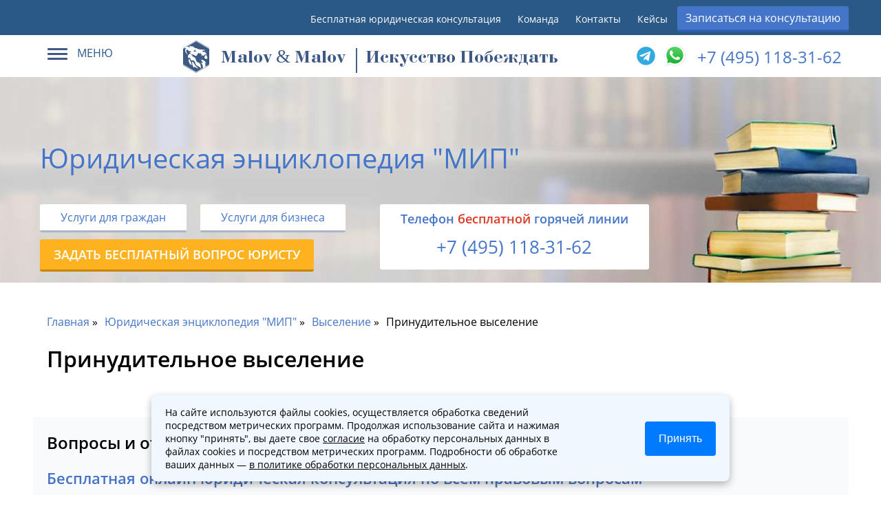

--- FILE ---
content_type: text/html; charset=UTF-8
request_url: https://advokat-malov.ru/voprosyi-i-otvetyi/vyiselenie/prinuditelnoe-vyiselenie.html
body_size: 15002
content:
<!doctype html>  
<html lang="ru">
	<head>
	<link href="/styles.min.css" rel="preload" as="style">
	<title>Принудительное выселение</title>
	<meta name="keywords" content='Принудительное выселение' />
	<meta name="description" content='Все рубрики темы Принудительное выселение' />
	
	
	<!-- Open Graph  -->
	<meta property="og:type" content="website"/>
	<meta property="og:locale" content="rus_RU"/>
	<meta property="og:site_name" content="advokat-malov.ru"/>
	<meta property="og:title" content="Принудительное выселение"/>
	<meta property="og:description" content="Все рубрики темы Принудительное выселение"/>
	<meta property="og:url" content="https://advokat-malov.ru/"/>
	<meta property="og:image" content="https://advokat-malov.ru/assets/images/preview2.png"/>
	<meta property="og:image:type" content="image/png"/>
	<meta property="og:image:width" content="1200"/>
	<meta property="og:image:height" content="630"/>
	<meta property="og:image:alt" content="Принудительное выселение"/>
	<meta name="twitter:card" content="summary_large_image"/>
	<meta name="twitter:site" content="advokat-malov.ru"/>
	<meta name="twitter:title" content="Принудительное выселение"/>
	<meta name="twitter:description" content="Все рубрики темы Принудительное выселение"/>
	<meta name="twitter:url" content="https://advokat-malov.ru/"/>
	<meta name="twitter:image" content="https://advokat-malov.ru/assets/images/preview2.png"/>
	<meta name="twitter:image:alt" content="Принудительное выселение"/>
	<meta name="viewport" content="width=device-width, initial-scale=1">
	<meta http-equiv="Content-Type" content="text/html; charset=UTF-8"/>
	<base href="https://advokat-malov.ru/"/>
	<link rel="icon" href="favicon.ico" type="image/png" />
    <link rel="canonical" href="https://advokat-malov.ru/voprosyi-i-otvetyi/vyiselenie/prinuditelnoe-vyiselenie.html"/>
	

	<meta name="yandex-verification" content="c868d9e16a169c23" />
	<meta name='wmail-verification' content='36268816cf0591a582a897e3e6c41af9' />
	<link rel="manifest" href="yandex-manifest.json">
	<link rel="preload" href="/assets/templates/ifreework_com/font/OpenSans-SemiBold.woff2" as="font" type="font/woff2" crossorigin>
	<link rel="preload" href="/assets/templates/ifreework_com/font/OpenSans-Regular.woff2" as="font" type="font/woff2" crossorigin>
	<link href="styles.min.css" rel="stylesheet">
	
	
	<!-- schema.org  -->
	<script type="application/ld+json">
	 {
	   "@context":"https://schema.org",
	   "@type":"Organization",
	   "url":"https://advokat-malov.ru/",
	   "name":"Юридическая группа МИП",
	   "logo":"https://advokat-malov.ru/assets/templates/ifreework_com/images/logo_4.svg",
	   "description":"Юридические услуги юристов и адвокатов в Москве. Юридические услуги для бизнеса и граждан от лидеров рейтинга - Юридическая группа МИП",
	   "address": {
			"@type": "PostalAddress",
			"streetAddress": "Старопименовский переулок 18",
			"addressLocality": "Москва",
			"postalCode": "125009"
	   },
	   "aggregateRating":{
		  "@type":"AggregateRating",
		  "ratingValue":"5,0",
		  "reviewCount":"271"
	   },
	   "contactPoint":[
		  {
			 "@type":"ContactPoint",
			 "telephone":"+7 (495) 118-31-62",
			 "contactType":"Отдел входящий обращений"
		  }
	   ]
	}
	</script>
		
  <meta name="googlebot" content="noindex, nofollow">
</head>
	
	<body>
		
<header>
	<div id ="top">
		<div class="line-head">
			<div class="row text-right">
				<ul>
					<li class="d_mobile"><a href="/yuridicheskaya-konsultaciya.html">Бесплатная юридическая консультация</a></li>
					<li class="d_mobile"><a href="/stati/luchshie-advokatyi-moskvyi.html" rel="nofollow">Команда</a></li>
					<li><a href="/kontakty.html" class="office-link" onclick="yaCounter41283549.reachGoal('kont'); return true;" rel="nofollow">Контакты</a></li>
					<li><a href="/practic.html" rel="nofollow">Кейсы</a></li>
					<li><button class="blue-button text-center" data-toggle="modal" data-target=".modal-step1" data-info="header_zapis">Записаться на консультацию</button></li>
				</ul>
			</div>
		</div>
		<div class="pre_header_block">
			<div class="menu-block">
				<div class="dropdown">
					<div class="dropdown-toggle" data-toggle="dropdown" >
						<div class="icon-set">
							<span class="icon-bar"></span>
							<span class="icon-bar"></span>
							<span class="icon-bar"></span>
						</div>
						<span class="text">МЕНЮ</span>
					</div>
					<div class="dropdown-menu" >
						<ul class="main_submenu">
							<li><a href="/#tab-main1" rel="nofollow"><i class="icon-main_submenu1"></i><span>Услуги для граждан</span></a></li>
							<li><a href="/business.html" rel="nofollow"><i class="icon-main_submenu2"></i><span>Услуги для бизнеса</span></a></li>
							<li>	
								<ul class="main_submenu_submenu">
									<li><a href="/stati/luchshie-advokatyi-moskvyi.html" rel="nofollow">Команда</a></li>
									<li><a href="/kontakty.html" rel="nofollow">Контакты</a></li>
									
								</ul>
							</li>
						</ul>
					</div>
				</div>
			</div>
			<div class="logo_group_block">
				<a class="logo logo_group_block_logo" href="https://advokat-malov.ru/">

					<span class="logo_group_block_subtitle"><span class="logo_group_bukva">M</span>alov <span class="logo_group_and">&</span> <span class="logo_group_bukva">M</span>alov</span>
				<span class="logo-title">Искусство Побеждать</span>
				</a>
			</div>
			<div class="phone-block">
				 <span class="phone phone-partner"><a class="ya-phone-1" href="tel:+7 (495) 118-31-62" onclick="registerGoal(&quot;header_call&quot;);">+7 (495) 118-31-62</a></span>
                    <div class="block-contact_icons">
                        <span class="block-icons__text">
                           
                        </span>
                   
                        <a title="telegram" class="block-icons__link_messanger" href="tg://resolve?domain=Pravo_malov" target="_blank">
                            <i class=" fab fa-telegram"></i>
                        </a>
						
						<a title="WhatsApp" class="block-icons__link_messanger" href="https://wa.me/79636282027" target="_blank">
        					<img src="/assets/images/icon/whatsapp.svg.png" alt="WhatsApp" style="width:35px;height:35px;vertical-align:middle;position:relative; top:-5px;">
   						</a>
						
                    </div>
			</div>
		</div>

	</div>
</header>	  
		<div class="title-block enciclopedia_bg">
	<div class="row row-padding">
		<div class="page-content__title"><span>Юридическая энциклопедия "МИП"</span></div>
		<div class="p-left">
			<div class="buttons-block">
				<a  class="white-button" href="/#tab-main1">Услуги для граждан</a><a class="white-button" href="/business.html">Услуги для бизнеса</a>	
			</div>
			<a href="voprosyi-i-otvetyi/vyiselenie/prinuditelnoe-vyiselenie.html#questions" class="link-button-for-title orange-button" style="margin-top: 10px;"><span>Задать бесплатный вопрос юристу</span></a>
		</div>


		<div class="p-left enciclopedia-phone-block">
			<span>Tелефон <span class="red">бесплатной</span> горячей линии</span>
			<span class="enciclopedia-phone-block__number"><a class="phone__footer" href="tel:+7 (495) 118-31-62"  onclick="registerGoal(&quot;footer_call&quot;);">+7 (495) 118-31-62</a></span>
		</div>
	</div>
</div>
		<div class="container">
			<div class="row wrapper-enciclopedia">
				<div>
					<div id="content">
						<div class="content-block blockquote-no-padding">
							<nav class="breadcrumbs"><ul class="breadcrumb" itemscope itemtype="http://schema.org/BreadcrumbList"><li itemprop="itemListElement" itemscope itemtype="http://schema.org/ListItem"><meta itemprop="position" content="1" /><a href="https://advokat-malov.ru/" title="Главная"  itemprop="item"><span itemprop="name">Главная</span></a></li><li itemprop="itemListElement" itemscope itemtype="http://schema.org/ListItem"><meta itemprop="position" content="2" /><a href="https://advokat-malov.ru/voprosyi-i-otvetyi.html" title="Юридическая энциклопедия &quot;МИП&quot;"  itemprop="item"><span itemprop="name">Юридическая энциклопедия "МИП"</span></a></li><li itemprop="itemListElement" itemscope itemtype="http://schema.org/ListItem"><meta itemprop="position" content="3" /><a href="https://advokat-malov.ru/voprosyi-i-otvetyi/vyiselenie.html" title="Выселение"  itemprop="item"><span itemprop="name">Выселение</span></a></li><li class="active" itemprop="itemListElement" itemscope itemtype="http://schema.org/ListItem"><meta itemprop="position" content="4" /><span typeof="WebPage" resource="https://advokat-malov.ru/voprosyi-i-otvetyi/vyiselenie/prinuditelnoe-vyiselenie.html"><span itemprop="name">Принудительное выселение</span></span></li></ul></nav> 
							<div class="article-content" itemscope itemtype="http://schema.org/Article">
								<h1 itemprop="headline">Принудительное выселение</h1>
								
								<p style="margin-top:0px;"></p>						
								<br>
								

								
									
								<time itemprop="datePublished" datetime="" style="display:none;"></time>
								 <meta itemprop="dateModified" content="2024-08-09T12:12:18:+04:00">
       <meta itemscope itemprop="mainEntityOfPage" itemType="https://schema.org/WebPage"  itemid="https://advokat-malov.ru/voprosyi-i-otvetyi/vyiselenie/prinuditelnoe-vyiselenie.html"/>
							</div>
							

						</div>
						
						<div class="content-block" id="questions">
							<h2>Вопросы и ответы юристов</h2>
							<div class="form-vopros-otvet" >
								<h3 class="b-title">Бесплатная онлайн юридическая консультация по всем правовым вопросам</h3>
								<span class="subtitle">Задайте вопрос бесплатно и получите ответ юриста в течение 30 минут</span>
								<div class="error_text" style="color:red;"></div>
								<input class="padding-input" type="text" name="voprostitle" id="pre_voprostitle" placeholder="Укажите тему вопроса" value="">
								<textarea class="padding-input" name="message" id="pre_voprostext" placeholder="Введите текст вашего вопроса…" rows="4"></textarea>

								<div style="float:left;">	
									<input class="radio_poll" type="checkbox" id="pre_poll_choice" name="pre_poll_choice" value="on">
									<label for="pre_poll_choice" style="margin-top: 10px;">Срочный вопрос</label>
								</div>
								<button class="blue-button"  onclick="validate_pre_vopros();">Спросить юриста</button>	
								<div class="clr"></div>
							</div>
							<div class="vopros-otvet-ajax" id="questions-container" data-document="125">
								<div class='question-answer' id='question-answer-18777'><h3 class='h4ask'>Выселение из муниципальной квартиры</h3><div class='question' itemscope itemprop='mainEntity' itemtype='https://schema.org/Question'><div class='content2'><p>Здравствуйте! Скажите пожалуйста, как выселить внука из муниципальной квартиры, если ему дали пожизненно?? сидит уже около 10 лет.</p><div style='margin-top: 10px'><span class='author'><i class='author_icon'></i>Ярцова Владислава</span><span itemprop='dateCreated' class='date-q'>16.07.2021 20:15</span></div></div><ul class = 'nav-tabs'><li class='active'><a href='#tab-answer-1-18777' data-toggle='tab' >Ответ юриста</a></li>
            <li class=''><a href='#tab-answer-2-18777' data-toggle='tab' >Дополнительные вопросы (2)</a></li>
          </ul><div class='tab-content'>
        <div class='tab-pane fade in active' id='tab-answer-1-18777' itemscope itemprop='acceptedAnswer' itemtype='https://schema.org/Answer'><div class='answer-new'>
            <div class='answer-text'><p>Здравствуйте Владислава! Согласно ПП РФ 713, администрации учреждений уголовно-исполнительной системы, должны в течении 7 дней должны предоставить в территориальные органы миграционной службу информацию о снятии гражданина с регистрационного учета по месту пребывания. Если это не сделано, то можете самостоятельно обратиться в миграционный отдел с заявлением о снятии гражданина с учета по месту жительства. Если Вам будет отказано, то можете обратиться с исковым заявлением в суд.</p></div><span class='image-answer'><img src='assets/cache/images/comands2/ovchinnikova-60x60-ec5.png'  alt='Овчинникова Виктория Евгеньевна' title='Овчинникова Виктория Евгеньевна'/></span>
            <div class='author-answer-info'><span class='author'>Овчинникова Виктория Евгеньевна</span><span class='date-q'>17.07.2021 18:25</span></div><button class='blue-button vopros-question-btn' data-toggle='modal' data-target='.modal-vopros' onclick='set_parent_id(18777)' data-info='quesion_dop'>Задать дополнительный вопрос</button><div class='clr'></div></div> </div>
        <div class='tab-pane fade ' id='tab-answer-2-18777'><div class='answer-new question-block' id='question-answer-18787' ><div class='author-answer-info'><span class='author'>Ярцова Владислава</span><span class='date-q'>13.11.2021 03:36</span></div>
               <div class='answer-text'><p>В миграционной службе нам отказали. Значит необходимо обратиться в суд. Кто должен обращаться если квартира муниципальная? Наниматель жилого помещения или администрация муниципального образования??</p></div><div class='clr'></div></div><div class='answer-new'>
                  <div class='answer-text'><p>Здравствуйте Владислава! Иск подает наниматель жилого помещения.</p></div><span class='image-answer'><img src='assets/cache/images/comands2/ovchinnikova-60x60-ec5.png' alt='Овчинникова Виктория Евгеньевна' title='Овчинникова Виктория Евгеньевна'/></span>
                   <div class='author-answer-info'><span class='author'>Овчинникова Виктория Евгеньевна</span><span class='date-q'>14.11.2021 01:37</span></div><button class='blue-button vopros-question-btn' data-toggle='modal' data-target='.modal-vopros' onclick='set_parent_id(18777)' data-info='quesion_dop'>Задать дополнительный вопрос</button><div class='clr'></div></div><div class='answer-new question-block' id='question-answer-18789' ><div class='author-answer-info'><span class='author'>Ярцова Владислава</span><span class='date-q'>28.11.2021 02:24</span></div>
               <div class='answer-text'><p>Спасибо Вам!! Еще вопрос. Где можно взять образец искового заявления?</p></div><div class='clr'></div></div><div class='answer-new'>
                  <div class='answer-text'><p>На нашем сайте есть образцы исковых заявлений по различным делам.</p></div><span class='image-answer'><img src='assets/cache/images/comands2/ovchinnikova-60x60-ec5.png' alt='Овчинникова Виктория Евгеньевна' title='Овчинникова Виктория Евгеньевна'/></span>
                   <div class='author-answer-info'><span class='author'>Овчинникова Виктория Евгеньевна</span><span class='date-q'>28.11.2021 12:11</span></div><button class='blue-button vopros-question-btn' data-toggle='modal' data-target='.modal-vopros' onclick='set_parent_id(18777)' data-info='quesion_dop'>Задать дополнительный вопрос</button><div class='clr'></div></div></div></div></div></div><div class='question-answer' id='question-answer-5226'><h3 class='h4ask'>Выселение  через суд</h3><div class='question' itemscope itemprop='mainEntity' itemtype='https://schema.org/Question'><div class='content2'><p><span>Я купил квартиру, но прежний ее житель не собирается ее покидать. При покупке, он и его мать обязались сняться с регистрации и выселиться, но он утверждает, что имеет право пожизненно жить в уже моей квартире. Во время приватизации данного жилья, он прописан в квартире не был и потому не принимал участия в ходе приватизации. Есть ли у меня шанс выселить его через суд и какую силу имеет его обязательство о снятии с учета?</span></p><div style='margin-top: 10px'><span class='author'><i class='author_icon'></i></span><span itemprop='dateCreated' class='date-q'>30.08.2013 14:10</span></div></div><ul class = 'nav-tabs'><li class='active'><a href='#tab-answer-1-5226' data-toggle='tab' >Ответ юриста</a></li>
            <li class=''><a href='#tab-answer-2-5226' data-toggle='tab' >Дополнительные вопросы (0)</a></li>
          </ul><div class='tab-content'>
        <div class='tab-pane fade in active' id='tab-answer-1-5226' itemscope itemprop='acceptedAnswer' itemtype='https://schema.org/Answer'><div class='answer-new'>
            <div class='answer-text'><p><span>У вас очень большие шансы выселить его судебным решением. Так как его обязательство &ndash;немаловажный документ. Обязательно обратитесь с иском в суд.</span></p></div><span class='image-answer'><img src='assets/cache/images/advokats/medvedev-60x60-dac.png'  alt='Медведев Михаил Юрьевич' title='Медведев Михаил Юрьевич'/></span>
            <div class='author-answer-info'><span class='author'>Медведев Михаил Юрьевич</span><span class='date-q'></span></div><button class='blue-button vopros-question-btn' data-toggle='modal' data-target='.modal-vopros' onclick='set_parent_id(5226)' data-info='quesion_dop'>Задать дополнительный вопрос</button><div class='clr'></div></div> </div>
        <div class='tab-pane fade ' id='tab-answer-2-5226'></div></div></div></div><div class='question-answer' id='question-answer-5224'><h3 class='h4ask'>Документальное оформление договоренности о выселении</h3><div class='question' itemscope itemprop='mainEntity' itemtype='https://schema.org/Question'><div class='content2'><p><span>Здравствуйте! Я живу в 3-х комнатной приватизированной квартирой. Развелась с мужем в 2008 году. До этого, год назад, ушел от нас муж, а в 2011 году подал нотариально заверенное согласие об отказе от приватизации в пользу нас. Мои совершеннолетние дети также дали отказ от приватизации в мою пользу. Еще с 2007 года мой бывший не живет в квартире. Тогда еще я обратилась в туапсинский суд с прошением о выселении его из квартиры, суд не утвердил мой иск, то же самое сделал и краевой суд. Я договорилась с мужем, что дам ему денег на жилье, если он выпишется. Подскажите, как юридически правильно оформить данную договоренность? И еще, сможет ли он, после этого, отказаться от сделки и снова вселиться?</span></p><div style='margin-top: 10px'><span class='author'><i class='author_icon'></i></span><span itemprop='dateCreated' class='date-q'>30.08.2013 14:10</span></div></div><ul class = 'nav-tabs'><li class='active'><a href='#tab-answer-1-5224' data-toggle='tab' >Ответ юриста</a></li>
            <li class=''><a href='#tab-answer-2-5224' data-toggle='tab' >Дополнительные вопросы (0)</a></li>
          </ul><div class='tab-content'>
        <div class='tab-pane fade in active' id='tab-answer-1-5224' itemscope itemprop='acceptedAnswer' itemtype='https://schema.org/Answer'><div class='answer-new'>
            <div class='answer-text'><p><span>Если Вам получилось с ним договорится, то это хорошо, но не платите деньги до того как он покажет документ про регистрацию по другому адресу. Иначе, если он только выпишется, то сможет восстановить свою старую регистрацию без Вашего участия. Вы только можете дать заверенное обязательство про выплату денег на квартиру, если он снимется с регистрации.</span></p></div><span class='image-answer'><img src='assets/cache/images/advokats/pustovoitov-60x60-561.png'  alt='Пустовойтов Станислав Юрьевич' title='Пустовойтов Станислав Юрьевич'/></span>
            <div class='author-answer-info'><span class='author'>Пустовойтов Станислав Юрьевич</span><span class='date-q'></span></div><button class='blue-button vopros-question-btn' data-toggle='modal' data-target='.modal-vopros' onclick='set_parent_id(5224)' data-info='quesion_dop'>Задать дополнительный вопрос</button><div class='clr'></div></div> </div>
        <div class='tab-pane fade ' id='tab-answer-2-5224'></div></div></div></div><div class='question-answer' id='question-answer-5220'><h3 class='h4ask'>Требование о выселении в случае пересмотра дела</h3><div class='question' itemscope itemprop='mainEntity' itemtype='https://schema.org/Question'><div class='content2'><p><span>Недавно мы проиграли судебное дело, касательно выселения. После подачи, уже с нашей стороны, иска про отсрочку выселения &ndash; мы ее получили, но проигравшая сторона обратилась с жалобой в Московский городской суд. Там после рассмотрения жалобы, решение по делу отменили. Будут пересматривать данное решение в новом составе. В следующем месяце должно состояться слушание по делу, но судебный пристав, из-за отмены решения Мосгорсудом, требует нашего выселения в течение десяти дней. Ответьте, уважаемые юристы, может ли он требовать этого, если дело еще не закрыто и будет рассматриваться? И что нам делать, если он не прав?</span></p><div style='margin-top: 10px'><span class='author'><i class='author_icon'></i></span><span itemprop='dateCreated' class='date-q'>30.08.2013 14:09</span></div></div><ul class = 'nav-tabs'><li class='active'><a href='#tab-answer-1-5220' data-toggle='tab' >Ответ юриста</a></li>
            <li class=''><a href='#tab-answer-2-5220' data-toggle='tab' >Дополнительные вопросы (0)</a></li>
          </ul><div class='tab-content'>
        <div class='tab-pane fade in active' id='tab-answer-1-5220' itemscope itemprop='acceptedAnswer' itemtype='https://schema.org/Answer'><div class='answer-new'>
            <div class='answer-text'><p><span>Для выселения должны быть основания, а если данное решение было отменено, то и оснований тоже нет. Пристав может требовать Вашего выселения только в случае набравшего силу судебного решения.</span></p></div><span class='image-answer'><img src='assets/cache/images/advokats/stupnikova-60x60-aef.png'  alt='Ступникова Наталия Николаевна' title='Ступникова Наталия Николаевна'/></span>
            <div class='author-answer-info'><span class='author'>Ступникова Наталия Николаевна</span><span class='date-q'></span></div><button class='blue-button vopros-question-btn' data-toggle='modal' data-target='.modal-vopros' onclick='set_parent_id(5220)' data-info='quesion_dop'>Задать дополнительный вопрос</button><div class='clr'></div></div> </div>
        <div class='tab-pane fade ' id='tab-answer-2-5220'></div></div></div></div><div class='question-answer' id='question-answer-4655'><h3 class='h4ask'>Выселение до принятия наследства</h3><div class='question' itemscope itemprop='mainEntity' itemtype='https://schema.org/Question'><div class='content2'><p><span>После смерти бабушки, свою квартиру она завещала своему единственному внуку. Больше наследников у нее нет. Бабушка проживала в квартире со своим бывшим мужем (они развелись ещё в 1988 году). А квартиру бабушка получила уже после развода (в 1993). Бывший муж в квартире не прописан. Незадолго до смерти бабушка просила внука не выгонять мужа из квартиры при условии, что он будет платить за квартиру. Но сожитель пьет, хулиганит, за квартиру не платит. Имеет ли право внук выселить такого &laquo;соседа&raquo; из квартиры, если со дня смерти бабушки не прошло еще 6 месяцев?</span></p><div style='margin-top: 10px'><span class='author'><i class='author_icon'></i></span><span itemprop='dateCreated' class='date-q'>27.08.2013 20:24</span></div></div><ul class = 'nav-tabs'><li class='active'><a href='#tab-answer-1-4655' data-toggle='tab' >Ответ юриста</a></li>
            <li class=''><a href='#tab-answer-2-4655' data-toggle='tab' >Дополнительные вопросы (0)</a></li>
          </ul><div class='tab-content'>
        <div class='tab-pane fade in active' id='tab-answer-1-4655' itemscope itemprop='acceptedAnswer' itemtype='https://schema.org/Answer'><div class='answer-new'>
            <div class='answer-text'><p><span>Такое право у внука возникнет лишь после принятия и вступление в наследство по истечении 6 месяцев со дня смерти наследодателя и получения свидетельства о государственной регистрации такого права. И в случае, если в завещании нет прямого указания на обязанность пожизненного проживания бывшего мужа.</span></p></div><span class='image-answer'><img src='assets/cache/images/advokats/pustovoitov-60x60-561.png'  alt='Пустовойтов Станислав Юрьевич' title='Пустовойтов Станислав Юрьевич'/></span>
            <div class='author-answer-info'><span class='author'>Пустовойтов Станислав Юрьевич</span><span class='date-q'></span></div><button class='blue-button vopros-question-btn' data-toggle='modal' data-target='.modal-vopros' onclick='set_parent_id(4655)' data-info='quesion_dop'>Задать дополнительный вопрос</button><div class='clr'></div></div> </div>
        <div class='tab-pane fade ' id='tab-answer-2-4655'></div></div></div></div><div class='question-answer' id='question-answer-4654'><h3 class='h4ask'>Выезд  из квартиры в связи с неприемлемыми условиями для проживания</h3><div class='question' itemscope itemprop='mainEntity' itemtype='https://schema.org/Question'><div class='content2'><p><span>Добрый день! У меня такая ситуация: мой отец, вместе с бабушкой через суд пытаются выписать меня из муниципальной квартиры. Поводом к этому послужил мой отказ прописать в квартиру дядю. В этой квартире я не проживаю и по устной договоренности с отцом оплату не вношу. Да и жить в этой квартире просто невозможно:&nbsp; бабушка состоит на учете в психологическом диспансере, у нее нарушения психики, ведет себя неадекватно и буйно. Бабушка прописана в этой квартире еще с самого рождения. У нас с отцом были прекрасные отношения, постоянно навещали друг друга, а теперь он не хочет со мной общаться и утверждает, что мы с ним не общались и не виделись 12 лет, и он знать не знает о моем месте пребывания.</span></p><div style='margin-top: 10px'><span class='author'><i class='author_icon'></i></span><span itemprop='dateCreated' class='date-q'>27.08.2013 20:23</span></div></div><ul class = 'nav-tabs'><li class='active'><a href='#tab-answer-1-4654' data-toggle='tab' >Ответ юриста</a></li>
            <li class=''><a href='#tab-answer-2-4654' data-toggle='tab' >Дополнительные вопросы (0)</a></li>
          </ul><div class='tab-content'>
        <div class='tab-pane fade in active' id='tab-answer-1-4654' itemscope itemprop='acceptedAnswer' itemtype='https://schema.org/Answer'><div class='answer-new'>
            <div class='answer-text'><p>Безусловно, Ваш отец и бабушка, руководствуясь нормами Жилищного Кодекса,&nbsp; вправе обратится в суд с иском о признании Вас утратившим право пользования Вашей квартиры,&nbsp; в связи с переездом на другое постоянное место жительства. Исходя из описанной Вами ситуации им без труда удастся доказать, что Вы добровольно уехали в другое место для постоянного проживания и поэтому суд может удовлетворить их требования и снять Вас с регистрационного учета.</p>
<p>Прежде всего, нужно доказать, что выезд из квартиры был не на добровольной основе, а вынужденной мерой в связи с неприемлемыми условиями для проживания, которые сложились в квартире. Нужно найти этому доказательства. Учитывая насколько велики шансы у Вашего отца и бабушки, рекомендую обратиться к адвокату за консультацией и для предоставления Ваших интересов в этом деле.</p></div><span class='image-answer'><img src='assets/cache/images/comands/yankova-anna-aleksandrovna-60x60-d7a.png'  alt='Янкова Анна Александровна' title='Янкова Анна Александровна'/></span>
            <div class='author-answer-info'><span class='author'>Янкова Анна Александровна</span><span class='date-q'></span></div><button class='blue-button vopros-question-btn' data-toggle='modal' data-target='.modal-vopros' onclick='set_parent_id(4654)' data-info='quesion_dop'>Задать дополнительный вопрос</button><div class='clr'></div></div> </div>
        <div class='tab-pane fade ' id='tab-answer-2-4654'></div></div></div></div><div class='question-answer' id='question-answer-4653'><h3 class='h4ask'>Раздел  совместного имущества</h3><div class='question' itemscope itemprop='mainEntity' itemtype='https://schema.org/Question'><div class='content2'><p><span>Здравствуйте! Мы с моим супругом и нашими детьми проживали в квартире, которая принадлежит его родителям. После того как мы с мужем развелись, его родители подали в суд иск о выселение меня с детьми из их квартиры с требованием прекращения права пользования, выселения и снятия с регистрационного учета. Суд принял решение оставить временное пользование для меня и 2 моим несовершеннолетним детям на полгода, по всем остальным требованиям было отказано. На сегодняшний день&nbsp; у нас с мужем проходит суд по разделу совместного имущества и бывший муж его затягивает. Спор идет о квартире, которая была приобретена на деньги, которые мы копили и тогда состояли в браке. Сама квартира находится в состоянии непригодном для проживания. Собственником является мой бывший муж. Уйдя из семьи, муж присвоил себе все наши сбережения, купил себе домик в Подмосковье. Там он проживает с другой женщиной (у которой своих 2 детей). Бывший муж собирается отнять у меня детей. На самих детей ему всегда было наплевать и они ему понадобились, чтобы за счет них урвать побольше долю в квартире. Пожалуйста, подскажите, как мне быть?</span></p><div style='margin-top: 10px'><span class='author'><i class='author_icon'></i></span><span itemprop='dateCreated' class='date-q'>27.08.2013 20:23</span></div></div><ul class = 'nav-tabs'><li class='active'><a href='#tab-answer-1-4653' data-toggle='tab' >Ответ юриста</a></li>
            <li class=''><a href='#tab-answer-2-4653' data-toggle='tab' >Дополнительные вопросы (0)</a></li>
          </ul><div class='tab-content'>
        <div class='tab-pane fade in active' id='tab-answer-1-4653' itemscope itemprop='acceptedAnswer' itemtype='https://schema.org/Answer'><div class='answer-new'>
            <div class='answer-text'><p><span>Двумя предложениями здесь не ограничишься. Процесс довольно сложный, Вам просто необходимо привлекать&nbsp; в процесс адвоката, пока не поздно. В Вашей ситуации есть что делить, с учетом интересов детей, чтобы обеспечить им достойное будущее. И потом нужно обдуманно все делать, чтобы не нарушить детскую психику в связи с разрывом между матерью и отцом! Подобного рода дела имеют очень много нюансов и нельзя допустить ошибку, которую потом нельзя будет исправить.</span></p></div><span class='image-answer'><img src='assets/cache/images/advokats/yurchenko-60x60-832.png'  alt='Юрченко Ирина Анатольевна' title='Юрченко Ирина Анатольевна'/></span>
            <div class='author-answer-info'><span class='author'>Юрченко Ирина Анатольевна</span><span class='date-q'></span></div><button class='blue-button vopros-question-btn' data-toggle='modal' data-target='.modal-vopros' onclick='set_parent_id(4653)' data-info='quesion_dop'>Задать дополнительный вопрос</button><div class='clr'></div></div> </div>
        <div class='tab-pane fade ' id='tab-answer-2-4653'></div></div></div></div><div class='question-answer' id='question-answer-4652'><h3 class='h4ask'>Свекровь выгнала на улицу</h3><div class='question' itemscope itemprop='mainEntity' itemtype='https://schema.org/Question'><div class='content2'><p><span>Моя свекровь нас с мужем (ее сын!) и двумя малолетними детками выгнала просто на улицу. Мы прожили в квартире целый год, свекровь впустила нас после смерти ее отца. Мотивирует она это тем, что квартира, досталась ей от отца (дедушка моего супруга), поэтому ее сын на квартиру никакого права не имеет, хотя он в ней прописан. Свекровь квартиру сдает, деньги забирает себе, а нам негде жить. Подскажите, куда мы можем обратиться и что нам&nbsp; делать?</span></p><div style='margin-top: 10px'><span class='author'><i class='author_icon'></i></span><span itemprop='dateCreated' class='date-q'>27.08.2013 20:23</span></div></div><ul class = 'nav-tabs'><li class='active'><a href='#tab-answer-1-4652' data-toggle='tab' >Ответ юриста</a></li>
            <li class=''><a href='#tab-answer-2-4652' data-toggle='tab' >Дополнительные вопросы (0)</a></li>
          </ul><div class='tab-content'>
        <div class='tab-pane fade in active' id='tab-answer-1-4652' itemscope itemprop='acceptedAnswer' itemtype='https://schema.org/Answer'><div class='answer-new'>
            <div class='answer-text'><p><span>Исходя из описанной Вами ситуации, Ваш муж на сегодняшний день не имеет право на свою долю в квартире. Право собственности на долю в квартире возникает у него только после того как он обратится к нотариусу с заявлением о принятии и вступлении в наследство, так как он является наследником по закону.</span></p></div><span class='image-answer'><img src='assets/cache/images/comands/kholostova-ekaterina-408%402x-60x60-1a1.png'  alt='Холостова Екатерина Андреевна' title='Холостова Екатерина Андреевна'/></span>
            <div class='author-answer-info'><span class='author'>Холостова Екатерина Андреевна</span><span class='date-q'></span></div><button class='blue-button vopros-question-btn' data-toggle='modal' data-target='.modal-vopros' onclick='set_parent_id(4652)' data-info='quesion_dop'>Задать дополнительный вопрос</button><div class='clr'></div></div> </div>
        <div class='tab-pane fade ' id='tab-answer-2-4652'></div></div></div></div><div class="pagination" ><a href="voprosyi-i-otvetyi/vyiselenie/prinuditelnoe-vyiselenie.html?page=2" data-href="?page=2" class="btn more-content pagination-ajax">Показать еще вопросы</a><div class="btn-group " role="group" aria-label="pagination"><span  class="btn">1</span><a href="voprosyi-i-otvetyi/vyiselenie/prinuditelnoe-vyiselenie.html?page=2" data-href="?page=2" class="btn pagination-ajax">2</a></div></div>				
							</div>
						</div>




					</div>
				</div>
			</div>
		</div>
		<footer style="background-size: cover;">
	<div class="container">
		<div class="row row-main-contacts">
			<div class="office_contacts_wrapper">
				<div class="contacts">
					<span class="title">Офис компании</span>
					<div class="footer_office_links">
						<a href="/kontakty.html?office=tab-office1" class="footer_office_link_item" rel="nofollow">
							<div class="footer_office_item_title">Офис м. Марксистская</div>
							<div class="footer_office_item_subtitle">г. Москва, Большой Дровяной переулок, д.6</div>
							<div class="footer_office_item_worktime">Пн - Пт с 10:00 до 19:00</div>
						</a>
					</div>
				</div>
				<div class="contacts">
					<span class="title">Контакты</span>
					<span class="contacts-label">
						<i class="icon-contacts icon-phone"></i>
						<span class="text">
							<a class="phone__footer" href="tel:+7 (495) 118-31-62"  onclick="registerGoal(&quot;footer_call&quot;);">+7 (495) 118-31-62</a><br>
							<a href="https://wa.me/79636282027" target="_blank" style="text-decoration:none; color:inherit;">
								+7 (963) 628‑20‑27
								<img src="/assets/images/icon/whatsapp.svg.png" alt="WhatsApp" style="vertical-align:middle; width:20px; height:20px; margin-left:4px; position:relative; top:-2px;">
							</a>
						</span>
						<span class="subtext">Телефон горячей линии для записи на консультацию</span>
						<span class="subtext">Пн, Вт, Ср, Чт, Пт с 08:00 до 22:00 <br> Сб, ВС с 10:00 до 19:00</span>
					</span>

					<span class="contacts-label">
						<i class="icon-contacts icon-mail"></i>
						<span class="text">
							<a href="mailto:nm@advokat-malov.ru" onclick="registerGoal('mailto'); return true;">nm@advokat-malov.ru</a><br>
						</span>
						<span class="subtext">Email</span>
					</span>
					<span class="contacts-label">
						<i class="icon-contacts icon-calendar"></i>
						<span class="text">Пн, Вт, Ср, Чт, Пт с 10:00 до 19:00</span>
						<span class="subtext">Расписание</span>
					</span>
				

				</div>
			</div>
		</div>
		<div class="row row-submenu-footer">
			<div class="col-30 p-left logo-block">

<div class="soc-icon">
	<a href="https://vk.com/mipconsult" target="_blank" title="vk" rel="nofollow">
		<img src="/assets/images/icon/145813.png" alt="VK"
		     style="width:35px;height:35px;vertical-align:middle;">
	</a>
	<a href="tg://resolve?domain=Pravo_malov" target="_blank" title="telegram" rel="nofollow">
		<img src="/assets/images/icon/telegram_messenger.png" alt="Telegram"
		     style="width:35px;height:35px;vertical-align:middle;">
	</a>
	<a href="https://wa.me/79636282027" target="_blank" title="whatsapp" rel="nofollow">
		<img src="/assets/images/icon/whatsapp.svg.png" alt="WhatsApp"
		     style="width:35px;height:35px;vertical-align:middle;">
	</a>
</div>
				
				<div class="col-70 p-left row-submenu-footer-block">
				<span class="contacts-label" style="margin-top:40px; font-size:20px;">
						<span class="text" style="color:white;text-decoration: none;">Продвижение сайта от <strong>MATHEMATICS SEO</strong> — точно в ТОП, чётко по формулам!</span>

					</span>
				</div>
			</div>
			<div class="col-70 p-left row-submenu-footer-block ">

				<div class="col-25">
					<div class="menu-footer">
						<span class="caption">Меню</span>		
						<ul>           
							<li><a href="/stati/luchshie-advokatyi-moskvyi.html" rel="nofollow">Команда</a></li>
							<li><a href="/kontakty.html" rel="nofollow">Контакты</a></li>      							
							<li><a href="/karta-sajta.html" rel="nofollow">Карта сайта</a></li>
							
							
						</ul>
					</div>


				</div>
				<div class="col-25">
					<div class="menu-footer">
						<span class="caption">Практики</span>
						<ul>  
							<li><a href="/#tab-main1">Услуги для граждан</a></li>  
							<li><a href="/business.html">Услуги для бизнеса</a></li>  
							<li><a href="reg-uslugi/registracziya-ooo.html" rel="nofollow">Регистрация фирм</a></li>
							<li><a href="/grazhdansky-process/semejnyie-dela/semejnyie-dela.html">Юрист по семейным делам</a></li>
						</ul>
					</div>
				</div>
				<div class="col-50">
					<div class="menu-footer">
						<span class="caption">Политики и правила</span>
						<ul>  
							<li><a href="/policy.html" rel="nofollow">Политика обработки персональных данных</a></li>  
							<li><a href="/soglasie-na-obrabotku-cookies.html" rel="nofollow">Согласие на обработку cookies</a></li>        
							<li><a href="/soglasie-na-obrabotku-personalnyh-dannyh.html" rel="nofollow">Согласие на обработку персональных данных</a></li>      
						</ul>
					</div>
				</div>

			</div>

		</div>

		<div class="row">
			<span class="copyright">© 2010-2026. Все права защищены</span>
		</div>
	</div>
</footer>
<script src="app.min.js" defer></script>
<script type='text/javascript'>
	var template = '290';
	
    function jivoAsync()
    {
      if ( typeof window.jivoLazyReady === 'undefined' )
      {
        window.jivoLazyReady = true;

        window.jivoLazyTimeout = setTimeout(function()
        {


			  (function(m,e,t,r,i,k,a){m[i]=m[i]||function(){(m[i].a=m[i].a||[]).push(arguments)}; m[i].l=1*new Date();k=e.createElement(t),a=e.getElementsByTagName(t)[0],k.async=1,k.src=r,a.parentNode.insertBefore(k,a)}) 
		  (window, document, 'script', 'https://mc.yandex.ru/metrika/tag.js', 'ym'); 
		  ym(41283549, 'init', { clickmap:true, trackLinks:true, accurateTrackBounce:true, webvisor:true });
		   console.log('yandex load');
		  setTimeout(function(){
		         var xhr = new XMLHttpRequest();
                let url = 'https://metric.advokat-malov.ru/metric/create';
                let description = '';
                let yclid = '';
                var body = 'url=' + encodeURIComponent(document.location.href) + '&clientID=' + encodeURIComponent(window['yaCounter41283549'].getClientID()) + '&description=' + encodeURIComponent(description) + '&yclid=' + encodeURIComponent(yclid);
                xhr.open('POST', url, true);
                xhr.setRequestHeader('Content-Type', 'application/x-www-form-urlencoded');
                xhr.send(body);
			 	console.log('yandex metric send');
			 }, 3000);


			(function(w,d,u){
				var s=d.createElement('script');s.async=true;s.src=u+'?'+(Date.now()/60000|0);
				var h=d.getElementsByTagName('script')[0];h.parentNode.insertBefore(s,h);
			})(window,document,'https://cdn-ru.bitrix24.ru/b34060840/crm/tag/call.tracker.js');


			setTimeout(function(){
				if (void 0 !== b24Tracker) {
					b24Tracker.guest.setGid({'template':'290'});
					console.log('b24Tracker setup template');
				}
			}, 3000);
			 console.log('bitrix24 load');
		   var widget_id = 'vydu6Ru2y3';var d=document;var w=window;function l()
		  {
            var s = document.createElement('script'); s.type = 'text/javascript'; s.async = true; s.src = '//code.jivosite.com/script/widget/'+widget_id;
			var ss = document.getElementsByTagName('script')[0]; 
			ss.parentNode.insertBefore(s, ss);
		  } 
		  if(d.readyState=='complete'){l();}else{if(w.attachEvent){w.attachEvent('onload',l);}else{w.addEventListener('load',l,false);}};
		  console.log('jivosite load');
		  setTimeout(function(){
			if (void 0 !== b24Tracker) {
				jivo_api.setUserToken(b24Tracker.guest.getTrace());
			}
			jivo_invitation_start = 'Здравствуйте! Я могу Вам чем-то помочь?';
			if (typeof window.jivo_invitation !== 'undefined') {
				jivo_invitation_start = window.jivo_invitation;
			}
			jivo_config.rules[0].commands[0].params.message = jivo_invitation_start;

			 console.log('jivosite callback');
			 var a, o = '41283549', y = '', g = '';
 
            if (void 0 !== window['yaCounter' + o] && void 0 !== window['yaCounter' + o].getClientID) {
                y = window['yaCounter' + o].getClientID();
            }
            if (void 0 !== window['ga'] && void 0 !== window['ga'].getAll()[0].get('clientId')) {
                g = ga.getAll()[0].get('clientId');
            }
            for (var e = document.getElementsByTagName('form'), t = 0; t < e.length; t++) {
                if (y !== '') {
                    var n = document.createElement('INPUT');
                    n.type = 'hidden', n.name = 'ClientID', n.value = y, e[t].appendChild(n)
                }
                if (g !== '') {
                    var n = document.createElement('INPUT');
                    n.type = 'hidden', n.name = 'ga_ClientID', n.value = g, e[t].appendChild(n)
                }
            }
            console.log('change form');
		  }, 4000);


		  var te=document.createElement('script');
		  te.type='text/javascript',te.async=!0,te.src='https://vk.com/js/api/openapi.js?169',te.onload=function(){VK.Retargeting.Init('VK-RTRG-1501486-4waPc'),VK.Retargeting.Hit()},document.head.appendChild(te)
		     console.log('vk target load');
		    console.log('scripts load end');
          clearTimeout(window.jivoLazyTimeout);
        },
        1000);
      }
    }

    ['mouseover','click','scroll'].forEach(function(event)
		{
      var elm = event == 'click' ? document.getElementsByTagName('body')[0] : window;

      if ( typeof window.addEventListener === 'undefined' ) {
        elm.addEvent(event, jivoAsync);
      } else {
        elm.addEventListener(event, jivoAsync, false);
      }
    });
  </script>

<script defer src="https://advokat-malov.ru/assets/templates/ifreework_com/js/scripts.min.js?v=584"></script>

<!-- step1 -->
<div class="modal fade modal-step1" tabindex="-1" role="dialog"  aria-hidden="true"
     style="display: none;">
    <div class="modal-dialog">
        <div class="modal-content">

            <div class="modal-header">
                <button type="button" class="close" data-dismiss="modal" aria-hidden="true"></button>
                <div class="modal-title">Пожалуйста, коротко опишите Ваш вопрос</div>
            </div>
            <div class="modal-body ">
                <form class="modal_main_form_step1">
                    <div class="modal_main_form_ajax_content1">
                        <input type="hidden" name="formid" value="modal_main_form">

                        <textarea name="message_text" class="padding-input input__no-radius"
                                  placeholder="Введите текст своего вопроса" rows="6"></textarea>
                    </div>
                    <div class="modal_submit_block">
                        <div>
                            <input class="radio_poll" type="checkbox" id="pre_poll_choicemodal" name="pre_poll_choice"
                                   value="on">
                            <label for="pre_poll_choicemodal" style="margin-top: 10px;">Срочный вопрос</label>
                        </div>
                        <button type="submit" class="blue-button"> Далее</button>
                    </div>

                </form>
            </div>
        </div><!-- /.modal-content -->
    </div><!-- /.modal-dialog -->
</div>
<!-- step2 -->
<div class="modal fade modal-step2" tabindex="-1" role="dialog"  aria-hidden="true"
     style="display: none;">
    <div class="modal-dialog">
        <div class="modal-content">

            <div class="modal-header">
                <button type="button" class="close" data-dismiss="modal" aria-hidden="true"></button>
                <div class="modal-title">Оставьте свои контакты и мы Вам перезвоним</div>
            </div>
            <div class="modal-body">
                <form action="/assets/form/modal_main_step2.php" class="modal_main_form_step2" method="post"
                      enctype="multipart/form-data">
                    <input type="hidden" name="formid" value="modal_main_form_step2">
                    <input type="hidden" name="message_text" id="message-step2" value="">
                    <input type="hidden" name="start-modal-type" id="start-modal-type" value="zapis">
                    <input type="hidden" name="url" id="url"
                           value="voprosyi-i-otvetyi/vyiselenie/prinuditelnoe-vyiselenie.html">
                    <input type="hidden" name="pagetitle" id="pagetitle" value="Принудительное выселение">
                    <div class="modal_main_form_ajax_content2">
                        <input type="text" name="author" class="padding-input input__no-radius" placeholder="Ваше имя"
                               value="">
                        <input type="text" name="telephone" class="padding-input input__no-radius" placeholder="Телефон"
                               value="" autocomplete="off">
                        <div class="modal_submit_block">
                             <div>
								<input class="radio_poll" type="checkbox" id="pre_poll_choicemodal2" name="agree"
									 value="Да">
								<label for="pre_poll_choicemodal2" style="margin-top: 10px;">Я даю <a href="/soglasie-na-obrabotku-personalnyh-dannyh.html" target="_blank"  rel="nofollow">согласие</a> на обработку персональных данных</label>
							</div>
                            <button type="submit" class="blue-button" name="frmGoo">Отправить</button>
							
                        </div>
						<div class="agree_text" >Нажимая на кнопку, вы даете <a href="/soglasie-na-obrabotku-personalnyh-dannyh.html" target="_blank">согласие на обработку персональных данных</a> и соглашаетесь c <a href="/policy.html" target="_blank">политикой обработки персональных данных</a></div>
                    </div>
                </form>
            </div>
        </div><!-- /.modal-content -->
    </div><!-- /.modal-dialog -->
</div>

<div class="modal fade" tabindex="-1" id="thanks_modal_zapis" role="dialog"  aria-hidden="true">
    <div class="modal-dialog modal-lg">
        <div class="modal-content" style="text-align:center;">
            <div class="modal-header">
                <button type="button" class="close" data-dismiss="modal" aria-hidden="true"></button>
                <div class="modal-title"></div>
            </div>
            <div class="modal-body" style="font-size:20px;">
            </div>
        </div>
        <!-- /.modal-content -->
    </div>
    <!-- /.modal-dialog -->
</div>



 

<style>
.cookie-banner {
    position: fixed;
    bottom: 20px;
    left: 20px;
    right: 20px;
    background: #f0f7ff;
    color: #000;
    padding: 15px 20px;
    border-radius: 8px;
    box-shadow: 0 4px 12px rgba(0,0,0,0.3); /* ???? красивая тень */
    font-size: 14px;
    z-index: 1000;
    display: flex;
    justify-content: space-between;
    align-items: center;
    max-width: 800px;
    margin: 0 auto;
}
.cookie-banner .text {
    max-width: 600px;
    line-height: 1.4;
}
.cookie-banner button {
    background-color: #007bff;
    color: white;
    border: none;
    padding: 16px 20px;
    border-radius: 4px;
    cursor: pointer;
    transition: background 0.3s;
	font-size: 16px; /* ???? размер шрифта кнопки */
}
.cookie-banner button:hover {
    background-color: #0056b3;
}
.cookie-banner a {
    color: #000;
    text-decoration: underline;
}
</style>

<div class="cookie-banner" id="cookieBanner">
    <div class="text">
        На сайте используются файлы cookies, осуществляется обработка сведений посредством метрических программ. Продолжая использование сайта и нажимая кнопку "принять", вы даете свое <a href="/soglasie-na-obrabotku-cookies.html" target="_blank" rel="nofollow">согласие</a> на обработку персональных данных в файлах cookies и посредством метрических программ. Подробности об обработке ваших данных — 
        <a href="/policy.html" target="_blank" rel="nofollow">в политике обработки персональных данных</a>.
    </div>
    <button onclick="acceptCookies()">Принять</button>
</div>

<script>
function acceptCookies() {
    document.getElementById('cookieBanner').style.display = 'none';
    document.cookie = "cookies_accepted=true; path=/; max-age=" + 60*60*24*365;
}
if (document.cookie.indexOf("cookies_accepted=true") !== -1) {
    document.getElementById('cookieBanner').style.display = 'none';
}
</script>



		<div class="modal fade modal-vopros" tabindex="-1" role="dialog" aria-labelledby="myLargeModalLabel" aria-hidden="true"
     style="display: none;">
    <div class="modal-dialog">
        <div class="modal-content">

            <div class="modal-header">
                <button type="button" class="close" data-dismiss="modal" aria-hidden="true"></button>
                <div class="modal-title">Задать вопрос</div>
            </div>
            <div class="modal-body">
                <form action="/assets/form/modal_vopros_step1.php" class="modal_vopros_form_step1" method="post"
                      enctype="multipart/form-data">
                    <input type="hidden" name="formid" value="modal_vopros_form1">
                    <div class="modal_vopros_form_ajax_content1">

                        <input type="text" name="voprostitle" class="padding-input input__no-radius" id="voprostitle"
                               placeholder="Укажите тему вопроса" value="">
                        <textarea name="voprostext" class="padding-input input__no-radius" id="voprostext"
                                  placeholder="Введите текст своего вопроса" rows="6"></textarea>
                        <div class="modal_submit_block">
                            <div>
                            </div>
                            <button type="submit" class="blue-button"> Далее</button>
                        </div>
                    </div>

                </form>



            </div>
        </div><!-- /.modal-content -->
    </div><!-- /.modal-dialog -->
</div>

<div class="modal fade modal-vopros-step2" tabindex="-1" role="dialog" aria-labelledby="myLargeModalLabel"
     aria-hidden="true" style="display: none;">
    <div class="modal-dialog">
        <div class="modal-content">

            <div class="modal-header">
                <button type="button" class="close" data-dismiss="modal" aria-hidden="true"></button>
                <div class="modal-title" id="myLargeModalLabel">Оставьте свои контактные данные</div>
            </div>
            <div class="modal-body">

                <form action="/assets/form/modal_vopros_step2.php" class="modal_vopros_form_step2" method="post"
                      enctype="multipart/form-data">
                    <input type="hidden" name="formid" value="modal_vopros_form2">
                    <input type="hidden" name="message_text" id="voprostext-step2" value="">
                    <input type="hidden" name="voprostitle" id="voprostitle-step2" value="">
                    <input type="hidden" name="start-modalvopros-type" id="start-modalvopros-type" value="">
                    <input type="hidden" name="id_document" id="id_document" value="125">
                    <input type="hidden" name="parent_question_id" id="parent_question_id" value="">
                    <input type="hidden" name="popup_question" id="popup_question" value="">
                    <div class="modal_vopros_form_ajax_content2">

                        <input type="text" name="author" class="padding-input input__no-radius" id="author2"
                               placeholder="Ваше имя" value="">
                        <input type="text" name="email" class="padding-input input__no-radius" id="email"
                               placeholder="Введите Вашу почту, для получения ответа" value="">
                        <input type="text" name="telephone" class="padding-input input__no-radius"
                               placeholder="Введите Ваш телефон" value="">
                        <div class="modal_submit_block">
                            <div>
                            	<input class="radio_poll" type="checkbox" id="pre_poll_choicemodal3" name="agree"
									 value="Да"  checked="checked">
								<label for="pre_poll_choicemodal3" style="margin-top: 10px;">Я согласен с политикой конфиденциальности</label>
                            </div>
                            <button type="submit" class="blue-button" name="frmGoo">Отправить</button>
                        </div>
						<div class="agree_text" >Нажимая на кнопку, вы даете <a href="/soglasie-na-obrabotku-personalnyh-dannyh.html" target="_blank">согласие на обработку персональных данных</a> и соглашаетесь c <a href="/policy.html" target="_blank">политикой конфиденциальности</a></div>
                    </div>

                </form>

            </div>
        </div><!-- /.modal-content -->
    </div><!-- /.modal-dialog -->
</div>


		

	</body>
</html>